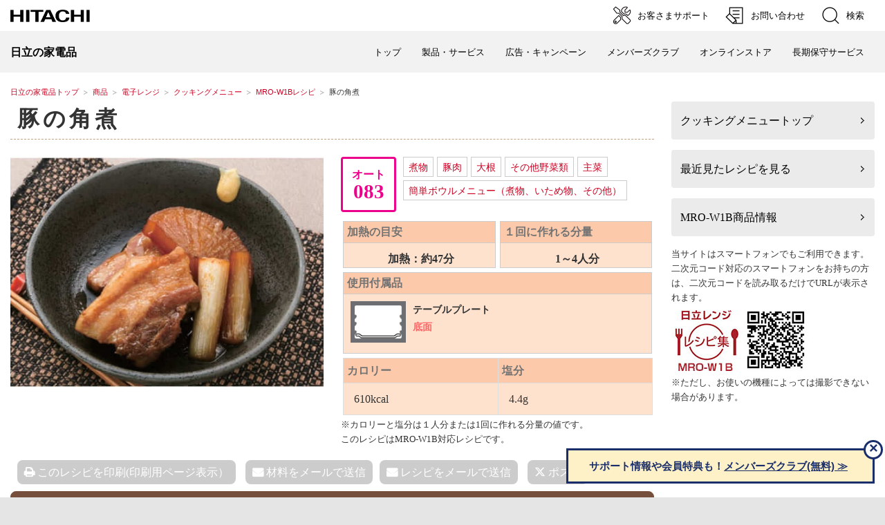

--- FILE ---
content_type: text/html
request_url: https://kadenfan.hitachi.co.jp/range/recipe/mro-w1b/s/A083.html?id=_04
body_size: 4565
content:
<!DOCTYPE html>
<html lang="ja">
<head>
<meta http-equiv="Content-Type" content="text/html; charset=UTF-8" />
<meta http-equiv="Content-Style-Type" content="text/css" />
<meta http-equiv="Content-Script-Type" content="text/javascript" />
<meta http-equiv="X-UA-Compatible" content="IE=edge"/>
<meta http-equiv="Content-Language" content="ja" />
<meta name="viewport" content="width=device-width, initial-scale=1.0, user-scalable=no, minimum-scale=1.0, maximum-scale=1.0">
<meta name="format-detection" content="telephone=no" />
<meta name="Author" content="Hitachi Global Life Solutions, Inc." />
<meta name="Robots" content="INDEX, FOLLOW" />
<meta name="Description" content="日立の家電品に関するさまざまな情報をご紹介するサイトです。商品情報、お客様サポート（よくあるご質問、部品・消耗品、取扱説明書検索、日立のお店検索、お問い合わせ）等の情報がご覧いただけます。" />
<meta name="Keywords" content="日立, 日立製作所, HITACHI, hitachi, 日立家電, 日立の家電品, 電気製品, 電化製品, 家電メーカー, 調理, 家事・生活、空調・冷暖房, よくあるご質問, 部品・消耗品, お問い合わせ, カタログ, 取扱説明書" />

<script type="text/javascript" src="/inc/meta_sub.js"></script>
<script type="text/javascript" src="https://ajax.microsoft.com/ajax/jquery.templates/beta1/jquery.tmpl.js"></script>
<link rel="apple-touch-icon" href="/range/recipe/mro-w1b/image/apple-touch-icon.jpg" />
<link rel="stylesheet" media="screen and (max-width:768px)" href="/range/recipe/css/sp2021.css">
<link rel="stylesheet" media="print, screen and (min-width:769px)" href="/range/recipe/css/recipe2021.css" type="text/css">
<title>豚の角煮：日立の家電品</title>
<script type="text/javascript" src="/js/jp/r1/jquery.1.10.2.js" charset="Shift_JIS"></script>
<script type="text/javascript">
setStorage();
</script>
<style>
#Contents{
  background-color: #fff!important;
}
</style>
</head>
<body>
<p id="top"><a href="#body">ページの本文へ</a></p>
<div class="HideRWD">
<script type="text/javascript" src="/inc/header_range.js"></script>
<div id="TopicPath">
<ul>
<li class="FirstItem"><a href="/">日立の家電品トップ</a></li>
<li><a href="/products/">商品</a></li>
<li><a href="/range/">電子レンジ</a></li>
<li><a href="/range/recipe/">クッキングメニュー</a></li>
<li><a href="/range/recipe/mro-w1b/">MRO-W1Bレシピ</a></li>
<li><strong>豚の角煮</strong></li>
</ul>
</div><!--/TopicPath-->
</div><!--/HideRWD-->

<div class="nav-wrap ShowRWD">
<link rel="stylesheet" media="screen and (max-width:768px)" href="/range/recipe/css/sp2021.css">
<header>
<div class="headnav">
<img src="/range/recipe/mro-vw1/sp/image/ci.jpg" width="90px">
<div class="model"><span class="title">MRO-W1B</span>
<a href="/range/recipe/mro-w1b/index.html"><img src="/range/recipe/image/home.jpg" width="25px"></a>
</div></div>
      <div class="gnav-btn">
        <div class="icon-animation">
          <span class="top"></span>
          <span class="middle"></span>
          <span class="bottom"></span>
        </div>
      </div>
    </header>
    <nav>
      <ul class="gnav">
        <li><a href="/range/recipe/mro-w1b/top.html">トップページ</a></li>
        <li><a href="/range/recipe/mro-w1b/top.html#recipemenu">レシピを探す</a></li>
        <!--li><a href="cook.html">調理分類から探す</a></li>
        <li><a href="food.html">食材から探す</a></li-->
        <li><a href="/range/recipe/mro-w1b/history.html">最近見たレシピ</a></li>
        <li><a href="/range/recipe/mro-w1b/search.html">フリーワード検索</a></li>
    </ul>
    </nav>
</div>
<script type="text/javascript" src="/range/recipe/js/sp.js" charset="utf-8"></script>

<div id="Contents">
<div class="GridSet">
<div class="Grid3 TopBorderSet">

<div class="PageTitleStyle1">
<h1><a name="body" id="body">豚の角煮</a></h1>
</div><!--/PageTitle-->

<div class="Section">
<div class="ColumnSet">
<div class="Column1andHalf FirstItem">
<div class="ImgOnlyStyle">




<img class="ImgGridAdjust3" src="/range/recipe/mro-w1b/image/A083.jpg" alt="豚の角煮" width="100%" onerror="this.src='/range/recipe/image/noimage.jpg'" />






</div>
</div><!--Column1-->
<div class="Column1andHalf LastItem">
<div class="RangeMenu">
<div class="MenuNumBox">
<div class="MenuNumAu">オート<br><span>083</span></div>
</div>

<div class="Category">
<ul>
<li><a href="../cook008.html" rel="tag" class="label category cook008">煮物</a></li> <li><a href="../food001002.html" rel="tag" class="label category food001002">豚肉</a></li> <li><a href="../food003005.html" rel="tag" class="label category food003005">大根</a></li> <li><a href="../food003014.html" rel="tag" class="label category food003014">その他野菜類</a></li> <li><a href="../genre001.html" rel="tag" class="label category genre001">主菜</a></li> <li><a href="../genre007.html" rel="tag" class="label category genre007">簡単ボウルメニュー（煮物、いため物、その他）</a></li>
</ul>
</div><!--/Category-->
<div class="flex-container">
<div class="flex-item  chart_table">
<h3>加熱の目安</h3>
<p class="left_heat">加熱：約47分</p>
</div>

<div class="flex-item chart_table">
<h3>１回に作れる分量</h3>
<p class="left_quantity">1～4人分</p>
</div>


<div class="flex-item chart_table">

<h3>使用付属品</h3><p><img class="prate" src="/range/recipe/mro-w1b/image/prate001.png"><span>テーブルプレート<br><span class="point">底面</span><br><br></span></p>

</div>
</div><!--/flex-container-->
<table class="chart_table">
<tr><th>カロリー</th><th>塩分</th></tr>
<tr><td>610kcal</td><td>4.4g</td></tr>
</table>
<p class="TextStyle2">※カロリーと塩分は１人分または1回に作れる分量の値です。</p>

<p class="TextStyle2">このレシピはMRO-W1B対応レシピです。</p>

</div><!--<span class="point">angeMenu-->
</div><!--/Column2-->
</div><!--/ColumnSet-->
</div><!--/Section-->
<div class="rc_tool">
<a href="../magazine/A083.html" class="pdf" target="_blank"><div class="rc_print"><i class="fas fa-print"></i>
<span>このレシピを印刷(印刷用ページ表示）</span></div></a>
<a href="mailto:?Subject=豚の角煮の材料URL情報&amp;body=http://kadenfan.hitachi.co.jp/range/recipe/mro-w1b/m/A083.html %0d%0a※宛先にお客さまのメールアドレスを記入して送信してください。" class="matmail">
<div class="rc_matmail"><i class="fa fa-envelope" aria-hidden="true"></i>
<span>材料をメールで送信</span></div></a>
<a href="mailto:?Subject=豚の角煮のURL情報&amp;body=http://kadenfan.hitachi.co.jp/range/recipe/mro-w1b/s/A083.html %0d%0a※宛先にお客さまのメールアドレスを記入して送信してください。" class="recmail"><div class="rc_recmail"><i class="fa fa-envelope" aria-hidden="true"></i>
<span>レシピをメールで送信</span></div></a>
<a href="https://x.com/share?url=https://kadenfan.hitachi.co.jp/range/recipe/mro-w1b/s/A083.html&text=豚の角煮" class="twitter">
<div class="rc_sns"><i class="fa-brands fa-x-twitter"></i>
<span>ポスト</span></div></a>
</div>
<h2 class="Servings"><span>材料・作りかた</span></h2>
<div class="IngredientTab tabs">
<h2>材料</h2>
<ul class="TabList tab-list">
<li><a href="#_01">1人分</a></li>
<li><a href="#_02">2人分</a></li>
<li><a href="#_03">3人分</a></li>
<li><a href="#_04">4人分</a></li>



</ul>
<div class="tab-body">
<div class="TabContents" id="_01">
<dl class="matter">
<dt> 豚バラかたまり肉(8つに切る)</dt><dd>125g</dd>
<dt> しょうが(薄切り)</dt><dd>1/4かけ(約4g)</dd>
<dt> 長ねぎ(5cmの長さに切る)</dt><dd>1/8本(約10g)</dd>
<dt> 大根(2cm厚さの半月切り)</dt><dd>50g</dd>
<dt>A 水</dt><dd>カップ1/4</dd>
<dt>A 酒</dt><dd>カップ1/4</dd>
<dt>A しょうゆ</dt><dd>カップ1/4</dd>
<dt>A 砂糖</dt><dd>大さじ1・1/4</dd>
<dt>A みりん</dt><dd>大さじ1/4</dd>











</dl>
</div><!--/TabContents-->
<div class="TabContents" id="_02">
<dl class="matter">
<dt> 豚バラかたまり肉(8つに切る)</dt><dd>250g</dd>
<dt> しょうが(薄切り)</dt><dd>1/2かけ(約8g)</dd>
<dt> 長ねぎ(5cmの長さに切る)</dt><dd>1/4本(約30g)</dd>
<dt> 大根(2cm厚さの半月切り)</dt><dd>100g</dd>
<dt>A 水</dt><dd>カップ1/2</dd>
<dt>A 酒</dt><dd>カップ1/4</dd>
<dt>A しょうゆ</dt><dd>カップ1/4</dd>
<dt>A 砂糖</dt><dd>大さじ2・1/2</dd>
<dt>A みりん</dt><dd>大さじ1/2</dd>











</dl>
</div><!--/TabContents-->
<div class="TabContents" id="_03">
<dl class="matter">
<dt> 豚バラかたまり肉(8つに切る)</dt><dd>375g</dd>
<dt> しょうが(薄切り)</dt><dd>3/4かけ(約12g)</dd>
<dt> 長ねぎ(5cmの長さに切る)</dt><dd>1/2本(約50g)</dd>
<dt> 大根(2cm厚さの半月切り)</dt><dd>150g</dd>
<dt>A 水</dt><dd>カップ3/4</dd>
<dt>A 酒</dt><dd>カップ1/2弱</dd>
<dt>A しょうゆ</dt><dd>カップ1/2弱</dd>
<dt>A 砂糖</dt><dd>大さじ3・3/4</dd>
<dt>A みりん</dt><dd>大さじ3/4</dd>











</dl>
</div><!--/TabContents-->
<div class="TabContents" id="_04">
<dl class="matter">
<dt>  豚バラかたまり肉(8つに切る)</dt><dd>500g</dd>
<dt>  しょうが(薄切り)</dt><dd>1かけ(約15g)</dd>
<dt>  長ねぎ(5cmの長さに切る)</dt><dd>1/2本(約50g)</dd>
<dt>  大根(2cm厚さの半月切り)</dt><dd>200g</dd>
<dt>A  水</dt><dd>カップ3/4</dd>
<dt>A  酒</dt><dd>カップ1/2</dd>
<dt>A  しょうゆ</dt><dd>カップ1/2</dd>
<dt>A  砂糖</dt><dd>大さじ5</dd>
<dt>A  みりん</dt><dd>大さじ1</dd>











</dl>
</div><!--/TabContents-->



</div>
</div>


<div  class="Section clearBoth">
<h2 class="Directions"><span>作りかた（4人分）</span></h2>
<ol class="ListStyle1 rep">
<li>大根はラップで包み<span class="mb">013 下ゆで根菜</span>仕上がり調節<span class="mb">弱</span>で加熱し、水にさらす。(調理する人数分によって加熱の方法が異なります。下記コツ内の分量と作りかた<span class="mb">レンジ</span><span class="mb">出力(W)</span>と加熱時間をご確認ください。)<br>


</li>
<li class="boldtext">鍋に豚肉がかぶるくらいの湯を沸かし、豚肉を入れ約5分ゆで、脂とアクを落とす。豚肉を取り出し、ていねいに水洗いする。<br>


</li>
<li class="boldtext">大きくて深めの耐熱ボウルに水けをふき取った<span class="point">①</span>、<span class="point">②</span>、しょうが、長ねぎ、合わせた<span class="point">A</span>を加え、かるくラップ（<span class="point">煮物のコツ</span>参照）をする。<br>


</li>
<li><span class="point">③</span>をテーブルプレートの中央に置き<span class="mb">083 豚の角煮</span>で加熱する。<br>


</li>
















</ol>
</div><!--/Section-->

<div class="point1">
<style>
.mb {
    border: 1px solid #ec008c;
    margin: 0 2px;
    padding: 0 2px;
    line-height: 180%;
}
</style>
<div class="CookingTips">
<div class="BoxPatternA">
<h2>煮物のコツ</h2>
<div class="Inner">
<dl class="ListStyle1">
<dt>容器は大きくて深めの物を</dt>
<dd>直径約25cm（内径約22.5cm）、深さ約10cm 、重さ耐熱ガラスボウル　約1.0kg、耐熱プラスチックボウル　約200gの広口耐熱ボウルが適しています。</dd>
<dt>材料は大きさをそろえて</dt>
<dd>材料は大きさや形を切りそろえると、むらなくでき上がります。</dd>
<dt>煮汁は多めにする</dt>
<dd>煮汁は、材料がかぶるくらいの量にします。</dd>
<dt>ラップのかけかたは</dt>
<dd>1枚だけかるくかけてください。複数枚重ねてかけると正しく温度が測れません。</dd>
<dt>加熱後はしばらくおく</dt>
<dd>味をなじませます。</dd>
</dl>
</div>
</div><!--/BoxPatternA-->
</div><!--/CookingTips-->

</div>
<div class="point1">
<style>
.mb {
    border: 1px solid #ec008c;
    margin: 0 2px;
    padding: 0 2px;
    line-height: 180%;
}
</style>
<div class="CookingTips">
<div class="BoxPatternA">
<h2>豚の角煮のコツ</h2>
<div class="Inner">
<dl class="ListStyle1">
<dt>分量と作りかた<span class="point"><span class="point">①</span></span>加熱の方法</dt>
<dd>
<table class="TableStyle1">
<tbody>
<tr>
<th align="center">分量</th>
<th align="center"><span class="mb">レンジ</span> 出力(W)/オートメニュー</th>
<th align="center">加熱時間/仕上がり調節</th>
</tr>
<tr>
<td align="center">1人分</td>
<td align="center"><span class="mb">レンジ</span><span class="mb">500W</span></td>
<td align="center">約1分</td>
</tr>
<tr>
<td align="center">2人分</td>
<td align="center"><span class="mb">013 下ゆで根菜</span></td>
<td align="center">仕上がり調節<span class="mb">弱</span></td>
</tr>
<tr>
<td align="center">3人分</td>
<td align="center"><span class="mb">013 下ゆで根菜</span></td>
<td align="center">仕上がり調節<span class="mb">弱</span></td>
</tr>
<tr>
<td align="center">4人分</td>
<td align="center"><span class="mb">013 下ゆで根菜</span></td>
<td align="center">仕上がり調節<span class="mb">弱</span></td>
</tr>
</tbody>
</table>
</dd>
</dl>
</div>
</div><!--/BoxPatternA-->
</div><!--/CookingTips-->

</div>
















<div class="Section HideRWD">
<ul class="PageTop">
<li><a href="#top">ページの先頭へ</a></li>
</ul>
</div><!--/Section-->
</div><!--/Grid3-->

<div class="Grid1 HideRWD">
<div class="Section">
<ul class="IndexStyle1">
<li>
<a class="link" href="/range/recipe/">
<strong>
<span class="title" style="min-height: 0px; padding-top: 9px; padding-bottom: 9px;">クッキングメニュートップ</span>
</strong>
</a>
</li>

<li>
<a class="link" href="/range/recipe/mro-w1b/history.html">
<strong>
<span class="title" style="min-height: 0px; padding-top: 9px; padding-bottom: 9px;">最近見たレシピを見る</span>
</strong>
</a>
</li>
<li>
<a class="link" href="/range/lineup/mro-w1b/">
<strong>
<span class="title" style="min-height: 0px; padding-top: 9px; padding-bottom: 9px;">MRO-W1B商品情報</span>
</strong>
</a>
</li>
</ul>
<p class="TextStyle2 HideRWD">当サイトはスマートフォンでもご利用できます。二次元コード対応のスマートフォンをお持ちの方は、二次元コードを読み取るだけでURLが表示されます。
<br /><img class="HideRWD" src="/range/recipe/mro-w1b/image/qr_sp.jpg" />
<br />※ただし、お使いの機種によっては撮影できない場合があります。 </p>
</div><!--/Section-->
</div><!--/Grid1-->
</div><!--/GridSet-->
</div><!--/ContentsArea-->

<script>
var history_config = {
  mode: "append",
  type: "MRO-W1B",
  max_len: 10,
  recipe: {
    id : "A083",
    title : "豚の角煮",
  par : "4",
    image : "/range/recipe/mro-w1b/image/A083.jpg"
  }
};
</script>
<script src="/range/recipe/js/replace.js"></script>
<script src="/range/recipe/common/store.min.js"></script>
<script src="/range/recipe/common/history.js"></script>
<script type="text/javascript" src="/range/recipe/js/mat.js"></script>
<script type="text/javascript" src="/inc/footer2.js"></script>
<script>
  if (window.location.host.match("test"))
    document.write(window.location.href);
</script>
</body>
</html>

--- FILE ---
content_type: text/css
request_url: https://kadenfan.hitachi.co.jp/range/recipe/css/sp2021.css
body_size: 5070
content:
div.GridSet * {
  font-family: "Times New Roman", Times, Palatino, Meiryo, "Hiragino Kaku Gothic Pro",FontAwesome, sans-serif !important;
}

body {margin: 0;background: #A7212A !important;
padding: 0;
    font-family: "ヒラギノ角ゴシック Pro","Hiragino Kaku Gothic Pro","メイリオ",Meiryo,Osaka,"ＭＳ Ｐゴシック","MS PGothic",sans-serif;
    }
#Contents {
  padding-bottom: 0;
}
.PageTitleStyle1,.PageTitleStyle2 {
    margin-top: 55px !important;
}

.PageTitleStyle1 h1,.PageTitleStyle2 h1{
    padding-top: 10px;
width:80%
}

#Contents {
  margin: 0 5px 150px 5px !important;
}
.MenuNumAu,.MenuNumAp,.MenuNumMa{
    position: absolute;
    top: 60px;
    right: 0;
}
#Contents{background-color: #a7212a;}

.Category ul {
	display:block;
	padding-left:0;
	margin-left:0;
    overflow:hidden;
}
.Category ul li {
	float:left;
	margin:0 5px 5px 0;
	border:1px solid #CCC;
	padding:1px;
	font-size:90%;
	line-height:1.3em;
	display:block;
}
.Category ul li a {
	border:1px solid #FFF;
	padding:3px 5px 2px;
	line-height:1.3em;
	display:block;
	background: none;
	text-decoration:none;
}

a:link {color: #333;text-decoration: none;}
ul,li{margin: 0;padding: 0;}
.gnav{margin: 0;background: #f2f2f2; padding: 0;}
gnav li{margin: 0;background: #f2f2f2;padding: 0;}
h2{font-size:100%;}
img {max-width: 100%;height: auto;margin:0;}
header {background: #F2F2F2;color: #000;padding: 0;}
.headnav{margin-right:50px;padding:5px;}
.model{float: right; }
.model img{display: inline-block;}

header img{vertical-align:middle;padding:2px;}
footer {background: #f2f2f2;padding: 1rem;font-size:70%;}
.nav-wrap{
        box-sizing: border-box;
        position: fixed;
        top: 0;
        width: 100%;
	z-index: 9999;
    }
   .nav-wrap{
        box-sizing: border-box;
        position: fixed;
        top: 0;
        width: 100%;
    }
    .gnav {
      list-style-type: none;
      background: #eee;
      width: 100%;
      z-index: 99;
    }

    .gnav li {
      border-bottom: 1px solid #333;
    }

    .gnav li a {
      display: block;
      text-decoration: none;
      /* (44-16)/2=14px */
      padding: .875rem 1rem;
    }

    .icon-animation {
      width: 44px;
      height: 40px;
      display: block;
      cursor: pointer;
      float: right;
      position: absolute;
      right: 0;
      text-align: center;
      top: .2rem;
    }

    .icon-animation span {
      width: 30px;
      height: 3px;
      display: block;
      background: #333;
      position: absolute;
      left: 50%;
      top: 50%;
      margin-left: -25px;
      -webkit-transition: all 0.3s;
      transition: all 0.3s;
      -webkit-transform: rotate(0deg);
      -ms-transform: rotate(0deg);
      transform: rotate(0deg);
    }

    .icon-animation .top {
      -webkit-transform: translateY(-10px);
      -ms-transform: translateY(-10px);
      transform: translateY(-10px);
    }

    .icon-animation .bottom {
      -webkit-transform: translateY(10px);
      -ms-transform: translateY(10px);
      transform: translateY(10px);
    }

    .is-open .middle {
      background: rgba(51, 51, 51, 0);
    }

    .is-open .top {
      -webkit-transform: rotate(-45deg) translateY(0px);
      -ms-transform: rotate(-45deg) translateY(0px);
      transform: rotate(-45deg) translateY(0px);
    }

    .is-open .bottom {
      -webkit-transform: rotate(45deg) translateY(0px);
      -ms-transform: rotate(45deg) translateY(0px);
      transform: rotate(45deg) translateY(0px);
    }
#page-top {
    position: fixed;
    bottom: 20px;
    right: 20px;
    font-size: 77%;
}
#page-top a {
    background: #666;
    text-decoration: none;
    color: #fff;
    width: 100px;
    padding: 20px 0;
    text-align: center;
    display: block;
    border-radius: 5px;
}
#page-top a:hover {
    text-decoration: none;
    background: #999;
}

h2{ padding: 10px 40px 10px 10px;}
h2.acMenu3{background-color:#f2f2f2;background-clip: border-box;border:solid 1px #ccc;}

span.title{font-size:100%;}
    .main{padding:10px 0;background-color:#A7212A;overflow:hidden;}
.menulist{clear: both;}
    .menulist li{float:left;background-color:#fff;margin:0 0 10px 2.5%;text-align:ceter;list-style-type:none;width:30%;vertical-align: middle;border:solid 1px #ccc;box-sizing:border-box;padding:0;}
    .menulist span{background-color:#fff; padding:0 5px;margin-top:0; font-size:90%;}
    .menulist span{display: block;height:3em;}
.menulist a:link{color:#333;text-decoration: none;}
.menulist a:visited{color:#333;text-decoration: none;}
#footer{clear: both;}

.catlist li{background-color:#fff;margin:10px;}
.pagetitle h1{width:70% !important; margin:0; padding:0 0 0 5px;background-color:#fff; font-size:100%; line-height:110%; float:left;}
#search{margin-top:50px;padding:10px;background-color:#f2f2f2;}
.headertitle{margin:0;background-color:#fff}

/*page*/
.MenuNumAu {
    display: table-cell;
    float: right;
   margin: 0 15px 10px 0 !important;
padding-bottom:1px;
padding-top:3px;
    width: 20%;
height:43px;
    border: 2px solid #ec008c;
    color: #ec008c;text-align: center;
font-size:73% !important;
box-sizing: border-box;
}

.MenuNumAu span {/*20190711修正*/
display:block;
    color: #ec008c;
    padding: 0;}

.MenuNumAp{
    display: table-cell;
    float: right;
   margin: 0 15px 0 0 !important;
    width: 20%;
height:43px;
    border: 2px solid #666;
    color: #666;text-align: center;
font-size: 73%;
box-sizing: border-box;
}

.MenuNumAp span {
    color: #666;
    padding: 0px;}

.MenuNumMa{
    display: table-cell;
    float: right;
   margin: 0 15px 0 0 !important;
    width: 20%;
height:43px;
    border: 2px solid #666;
    color: #666;text-align: center;
font-size: 73%;
box-sizing: border-box;
}

.MenuNumMa span {
display:inline-block;
    color: #666;
    padding: 10px 0;}

.MenuNumDoubleBox{
float:right;
width:38%;
margin:0 2% 0 -23%;
}

.MenuNumAuDouble{
width:48% !important;
height:43px;
float: left !important;
margin:0px !important;
padding-bottom:0;
font-size:73% !important;
box-sizing: border-box;
}

.MenuNumMaDouble{
float: right !important;
width:48% !important;
height:43px;
font-size:73% !important;
text-align:center !important;
margin-right:0 !important;
box-sizing: border-box;
}
.pagecat li{font-size:90%; border:solid 1px #ccc;display: inline-block;padding:5px;margin:3px;background: #820625;}
.pagecat li a{color:#fff;text-decoration: none;}

.RecipeA {
    background: rgba(0, 0, 0, 0) url("/range/recipe/img/recipe_a.gif") no-repeat scroll left top;
    padding-top: 26px; border-bottom:10px;margin-bottom:10px;
}
.RecipeB {
    background: rgba(0, 0, 0, 0) url("/range/recipe/img/recipe_b.gif") no-repeat scroll left top;
    padding-top: 26px;margin-bottom:10px;
}
.Recipe1 {
border: 1px solid #ff6666;padding: 10px;}

.TableStyle_Recipe1 {
    border-collapse: collapse;
    margin: 0 0 10px 0;
    width: 100%;
}

.TableStyle_Recipe1 th {
    background: #fff none repeat scroll 0 0;
    border-color: currentcolor currentcolor #bda990;
    border-style: none none dotted;
    border-width: 0 0 1px;
    font-size: 90%;
    padding: 0.3em 4px 0.17em 5px;
    text-align: left;
    vertical-align: baseline;
}

.TableStyle_Recipe1 td {
    background: #fff none repeat scroll 0 0;
    border-color: currentcolor currentcolor #bda990;
    border-style: none none dotted;
    border-width: 0 0 1px;
    font-size: 90%;
    padding: 0.3em 0 0.17em;
    text-align: right;
    vertical-align: baseline;
    white-space: nowrap;
}

.TableStyle_Recipe2 {
    border-collapse: collapse;
    border-top: 1px solid #bda990;
    margin: 0 0 20px;
    width: 100%;
}

.TableStyle_Recipe2 th {
    background: #fff none repeat scroll 0 0;
    border-color: currentcolor currentcolor #bda990;
    border-style: none none solid;
    border-width: 0 0 1px;
    font-size: 90%;
    padding: 0.3em 4px 0.17em 15px;
    text-align: left;
    vertical-align: baseline;
}

.TableStyle_Recipe2 td {
    background: #fff none repeat scroll 0 0;
    border-color: currentcolor currentcolor #bda990;
    border-style: none none solid;
    border-width: 0 0 1px;
    font-size: 90%;
    padding: 0.3em 5px 0.17em 0;
    text-align: right;
    vertical-align: baseline;
    white-space: nowrap;
}

ol.ListStyle1 {
    font-size: 90%;
}
ol.ListStyle1, ol.ListStyle2 {
    margin: 0 0 20px;
    padding-left: 1.8em;
}

ol.ListStyle1 li {
    border-bottom: 1px dotted #999;background: #fff
}
ol.ListStyle1 li, ol.ListStyle2 li {
line-height: 180%;
    margin: 0 0 5px;padding:1% 0;background: #fff
}

ul.ListStyle1{list-style: none; font-size: 90%;}
ul.ListStyle1 li{background: #fff}



.CookingTips div.BoxPatternA .Inner {
    background: transparent none repeat scroll 0 0;
    padding: 10px;
}

.CookingTips div.Inner .ListStyle1 dt {
    font-weight: bold;
}


dl.ListStyle1 dd, dl.ListStyle2 dd {
    line-height: 140%;font-size:90%;
    margin: 0 0 15px;
    padding: 0 0 0 1em;
}

.TextStyle1{font-size:90%;}
.mb {
    border: 1px solid #ec008c;
    margin: 0 2px;
    padding: 0 2px;
}
.point {
    color: #ec008c;
    font-weight: bold;
}

/*form*/
input.fs-text{width:75%;font-size:120%;padding:1%;margin:2%;border:0;border:solid 1px #ccc;-webkit-appearance: none;}
input.fs-btn {
  -webkit-border-radius: 4 !important;
  border-radius: 4px !important;
  -webkit-box-shadow: 0px 0px 6px #666666 !important;
  -moz-box-shadow: 0px 0px 6px #666666 !important;
  box-shadow: 0px 0px 6px #666666 !important;
  font-family: Arial;
  color: #303030 !important;
  font-size: 120% !important;
  background: #b3b3b3 !important;
  text-decoration: none;
  width: 18% !important;
  padding: 2px !important;
  -webkit-appearance: none;
}

.btn:hover {
  background: #3cb0fd;
  background-image: -webkit-linear-gradient(top, #3cb0fd, #3498db);
  background-image: -moz-linear-gradient(top, #3cb0fd, #3498db);
  background-image: -ms-linear-gradient(top, #3cb0fd, #3498db);
  background-image: -o-linear-gradient(top, #3cb0fd, #3498db);
  background-image: linear-gradient(to bottom, #3cb0fd, #3498db);
  text-decoration: none;
padding:1%;
}

.tips dl{padding:10px;font-size:90%;}
.tips dt{margin:0;padding:0;font-weight: bold;}
.tips dd{margin:0;padding:0;}
.tips ul,li{margin:0;padding:0 15px;font-size:90%;}
.tips p,h3,h4{margin:0;padding:10px;font-size:90%;}
div.tips{padding:0 10px 50px 10px;} 
/*p.read{font-size:90%;color:#fff;padding:10px;}*/

.TabContents { 
/*	display: none; */
	position: relative;
	margin-bottom:15px;
    padding: 10px 15px 20px;
    border-radius: 0 0 10px 10px;
    background-color: #fdfbf0;
    border: 1px solid #a7212a;
}
.TabContents p.portions{
    position: absolute;
    font-size: 70%;
    background: #a7212a;
    z-index: 100;
    top: 3%;
    right: 3%;
    padding: 5px;
    border-radius: 50px;
    color: #ffffff;
    text-align: center;
    width: 20%;
}
.TabContents dl{
	letter-spacing:-1em;
	display: -webkit-box;
    display: -ms-flexbox;
    display: -webkit-flex;
    display: flex;
    -ms-flex-wrap: wrap;
    -webkit-flex-wrap: wrap;
    flex-wrap: wrap;
}
.TabContents dt,
.TabContents dd{
	-moz-box-sizing: border-box;
	-webkit-box-sizing: border-box;
	-o-box-sizing: border-box;
	-ms-box-sizing: border-box;
	box-sizing: border-box;
	display: inline-block;
	position: relative;
	margin-bottom: 8px;
	padding: 5px 10px 2px;
	border-bottom: 1px dashed #c1a284;
	vertical-align: top;
	font-size: 90%;
	letter-spacing: 0.01em;
	
}
.TabContents dt{width: 48%; margin-right: 2px;}
.TabContents dd{width: 50%; text-align: right;margin-left: 0;}

.groupA{
	-moz-box-sizing: border-box;
	-webkit-box-sizing: border-box;
	-o-box-sizing: border-box;
	-ms-box-sizing: border-box;
	box-sizing: border-box;
	border: 3px double #FF6666;
	padding: 15px;
    margin-top: 30px;
	margin-bottom: 15px;
	width: 100%;
	position: relative;
	}
.groupA::before{
    content: "A";
    color: #FFF;
	position: absolute;
    top: -32px;
    left: -3px;
    border-radius: 8px 8px 0 0;
    background-color: #DD6666;
    padding: 3px 5px 2px;
    width: 40px;
    text-align: center;
    letter-spacing: 0;
	}
.groupA dt,
.groupA dd{
	border-bottom: 1px dashed #FF6666;
	}
.groupB{
	-moz-box-sizing: border-box;
	-webkit-box-sizing: border-box;
	-o-box-sizing: border-box;
	-ms-box-sizing: border-box;
	box-sizing: border-box;
	border: 3px double #ffb566;
	padding: 15px;
    margin-top: 35px;
	margin-bottom: 15px;
	width: 100%;
	position: relative;
	}
.groupB::before{
    content: "B";
    color: #FFF;
	position: absolute;
    top: -32px;
    left: -3px;
    border-radius: 8px 8px 0 0;
    background-color: #fbac58;
    padding: 3px 5px 2px;
    width: 40px;
    text-align: center;
    letter-spacing: 0;
	}
.groupB dt,
.groupB dd{
	border-bottom: 1px dashed #ffb566;
	}
.groupC{
	-moz-box-sizing: border-box;
	-webkit-box-sizing: border-box;
	-o-box-sizing: border-box;
	-ms-box-sizing: border-box;
	box-sizing: border-box;
	border: 3px double #96cdec;
	padding: 15px;
    margin-top: 35px;
	margin-bottom: 15px;
	width: 100%;
	position: relative;
	}
.groupC::before{
    content: "C";
    color: #FFF;
	position: absolute;
    top: -32px;
    left: -3px;
    border-radius: 8px 8px 0 0;
    background-color: #83bdde;
    padding: 3px 5px 2px;
    width: 40px;
    text-align: center;
    letter-spacing: 0;
	}
.groupC dt,
.groupC dd{
	border-bottom: 1px dashed #96cdec;
	}
.TabContents h3{
	margin: 25px 0 0px;
    font-size: 100%;
    color: #75453c;
    display: flex;
    align-items: center;
	font-size: 90%;
}
.TabContents h3::before,
.TabContents h3::after {
    content: "";
    flex-grow: 1;
    height: 1px;
    background: #98bd90;
    display: block;
}
.TabContents h3::before {
	margin-right: 0.8em;
}
.TabContents h3::after {
	margin-left: 0.8em;
}
.TabContents h3.other{
	margin:-25px 0 10px !important;
	color: #fff;
	font-size:100%;
    font-weight: 100;
    background: #a7212a;
    border-radius: 10px;
    padding: 5px 0;
}
.TabContents h3.other::before,
.TabContents h3.other::after {
    height: 1px;
    background: #fdfbf0;
}
.TabList{
	position: relative;
	display: flex;
	clear: both;
	
}
.TabList:after {
	content: "";
	display: block;
	clear: both;

}
.TabList li {
	background-color: #f3f1ed;
	border-radius: 8px 8px 0 0;
	position: relative;
	color: #75453c;
	vertical-align: middle;
	margin:0 3px 0 0;
	justify-content: space-between;
	flex-grow: 1;
	list-style: none;
}

.TabList li p{
	position: relative;
	display: block;
	margin: 11px;
	font-size: 100%;
	font-weight: bold;
	text-align:center;
}
.TabList li p br{
	display: none;
}
.TabList li.Current {
	background: #a7212a;
	color: #fff;
}

.TabList li:hover {
	cursor: pointer;
	background: #ebbbb6;
}

.TabList a{padding: 10px;display:inherit;}

.TabList a.active {
	border-radius: 8px 8px 0 0;
    background: #a7212a;
    color: #fff;
flex-grow: 1;
}


.IngredientTab h2{
	background-color:#f2f2f2;
	background-clip: border-box;
	border:solid 1px #ccc;
}
.tips ul, li {
	padding: 0;
}

.IngredientTab{margin-bottom: 30px;}
.IngredientTab h2{
	width: 100%;
	-moz-box-sizing: border-box;
	-webkit-box-sizing: border-box;
	-o-box-sizing: border-box;
	-ms-box-sizing: border-box;
	box-sizing: border-box;
	border-radius: 8px;
	padding: 10px 20px;
	margin: 5px 0 10px;
	background-image: none;
	background-color: #c1a284;
	color: #fff;
	clear: both;
}

ol {
  counter-reset: my-counter;
  list-style: none;
  padding: 0;
	font-size: 90%;
}

ol li {
  margin-bottom: 10px;
  padding-left: 30px;
  position: relative;
  font-weight: bold;
}
ol li:before {
  content: counter(my-counter);
  counter-increment: my-counter;
  background-color: #FFF;
	border: 1px solid #333;
	box-sizing: border-box;
  color: #222;
  display: block;
  float: left;
  line-height: 14px;
  margin-left: -24px;
  text-align: center;
  height: 15px;
  width: 15px;
  border-radius: 50%;
	margin-top: 4px;
	font-size: 73%;
}

ol li.CountItem:before {
 content: counter(item)  !important;
}

/*oldw10x*/


.main{padding:0 5px 5px 5px;background-color:#fff;}
/*h2.Directions{display:none;}*/
.cookpad_desc{line-height: 100%;font-size:70%}
.BoxPatternA h2 {padding:3%;background-color:#f2f2f2; border:solid 1px #ccc;margin-bottom: 0;}
div.Inner{display:block;padding:5px;}
div.Inner dl.ListStyle1{margin:0;}
.BoxPatternA h2 span img{width:6%;padding:0 5px 0 0;}
h2{ padding:10px;}
.TabContents dt {
    width: 58%;
    margin-right: 2px;
}
.TabContents dd {
    width: 40%;
    text-align: right;
    margin-left: 0;
}

.CookingTips div.Inner .ListStyle1 dt {
    font-weight: bold;
}

.flex-container {
width: 100%;
display: flex;
justify-content: flex-start;
align-items: stretch;
flex-flow: row wrap;
}
.flex-item {
margin: 3px;
box-sizing: border-box;
width: 50%;
flex: 1 0 40%;
background-color: #fee2ce;
border: 1px solid #ccc;
}
.flex-item h3{background-color: #fccaab;border-bottom: 1px solid #ccc;}
.flex-item p {
    margin: 10px;
}

.video{
  position:relative;
  width:100%;
  padding-top:56.25%;
}
.video iframe{
  position:absolute;
  top:0;
  right:0;
  width:100%;
  height:100%;
}

#myRaderChart{margin-top:20px;}

.TabList li {
	position: relative;
}

.positionTest {
	position: absolute;
	top: 0;
	bottom: 0;
	left: 0;
	right: 0;
	z-index: 2;
	opacity: 0;
}
.menutitle{background-color: #f2f2f2;
background-clip: border-box;
border: solid 1px #ccc;}
div.BoxPatternA .TableStyle1{
    margin-left: 15px;
    margin-right: 15px;
    margin: 0 0 20px;
    border-collapse: collapse;
}
table th, table td {
padding: 5px;
    border: solid 1px #ddd;
    font-size: 83%;
    text-align: left;
}
table th {
    background-color: #f2f2f2;
    font-weight: normal;
}

dl.ListStyle1_sp dt{
    margin: 0 0 5px;
    padding: 0 0 0 1em;
    background: url(/image/jp/r1/icon/icon_list_marker_hd.gif) no-repeat 0 4px !important;
        background-size: auto !important;
    background-size: 16px 16px !important;
    -moz-background-size: 16px 16px !important;
    -webkit-background-size: 16px 16px !important;
    -o-background-size: 16px 16px !important;
    -ms-background-size: 16px 16px !important;
    line-height: 160%;
    font-size: 95%;
}


div.chart_table p{
font-weight: bold;}
div.chart_table h3{background-color:#fccaab;}
font-weight: bold;}
div.chart_table{background-color: #fee2ce;border:solid 1px #ccc;}

.chart_table{width:100%;border-collapse: collapse;margin-bottom: 5px;background-color: #fee2ce;margin: 3px;}
.chart_table th{width: 50%;
width: 50%;background-color: #fccaab;
font-weight: bold;}
.chart_table td{background-color: #fee2ce;}

.mark_a
{
background-color: #f07171;
    color: #fff;
    border-radius: 50%;
    width: 22px;
    display: inline-block;
    text-align: center;
}

.mark_b
{
background-color: #42a626;
    color: #fff;
    border-radius: 50%;
    width: 22px;
    display: inline-block;
    text-align: center;
}

.mark_c
{
    background-color: #751919;
    color: #fff;
    border-radius: 50%;
    width: 22px;
    display: inline-block;
    text-align: center;
}

.prate {
    width: 80px;
    padding-right: 5px;
}
.mansui{width: 50px;padding-right: 10px;}
.heatbox1{text-align: center;
background-color: #666;
color: #fff;
padding: 3px;
margin: 5px !important;}
.heatbox2{text-align: center;
border: solid 1px;
background-color: #fff;
margin: 5px !important;}
.heatbox3{text-align: center;margin:0;}
.heatbox4{text-align: center;margin:0;}
.heatbox5{text-align: center;margin:0;}
.TextStyle2{font-size: 73%;margin: 2px;}
.flex-item .point{font-size: 100%;}
.BoxPatternA{width:100%;}
.CookingTips{width:100%;}
.point1{width:100%;}

.heat_setting{width:100%}
.heat_setting th {
    text-align: center;
    font-weight: bold;
    background-color: #fccaab;
    padding: 3px;
}

.heat_setting td{background-color:#fee2ce;}
.BoxPatternA {
    margin:0;
    padding:0;
    background-color: #fff;
}

.BoxPatternA h2 {padding:3%;background-color:#f2f2f2; border:solid 1px #ccc;color: #000;margin: -15px 0 0;padding-left: 15px;font-weight: bold;}

.CookingTips div.BoxPatternA .Inner {
    background: transparent none repeat scroll 0 0;
    padding: 0 10px 10px 0;
}
.BoxPatternA ul{
    margin-bottom: 10px;
    padding: 0;
}
.JS .point1 .ImgGridAdjust3 {
    width: 100px;
}

/*listpage*/
.PageTitleStyle2 h1{color:#fff;}
.Link{
background-color: #fff;
margin: 5px 0 !important;
border: none;
}
.Link a{
 pointer-events: none; }
ul.LinkListRecipe{background-color: #a7212a;}
.LinkListRecipe{display: flex;
flex-wrap: wrap;
}
.LinkListRecipe .Link{flex-basis: 100% !important;
}

.Link{display: flex;
flex-wrap:nowrap}
.Link span.photo{flex-basis: 35%;}
.Link span.recpetitle{flex-basis: 65%;}
.recpetitle a{font-size:120%;}

/*toppage*/
.headertitle img{ padding:5px 2.5%;}
.main{background-color:#A7212A;margin-top:50px;}
div.point{background-color:#A7212A;overflow:hidden; margin: 5px 0;}
.point ul{list-style-type: none;background-color:#A7212A;}
.point li{display: inline; margin:0;padding:1%;background-color:#A7212A;}
.headertitle {background-color:#A7212A;}
#search {background:#A7212A;margin-top: 0;padding:0;}
h2.acMenu {
background: url("") no-repeat scroll; padding: 0;margin:0;border: none;
}
h2.acMenu.active {
    background: url("") no-repeat scroll;
}

/*form*/
.main h2{
  color: #fff;
  padding: 10px 10px 0;
  margin: 0;
  background: none;
  font-weight: bold;
}
#search {
background: #A7212A;
margin-top: 0 !important;
padding: 0;
float: none !important;
}
input.fs-text {
  width: 75%!important;
  font-size: 120%!important;
  padding: 1%!important;
  margin: 2%!important;
  border: 0!important;
  border: solid 1px #ccc!important;
  -webkit-appearance: none!important;
}

#Footer2{display:none;}
#HitachiTop{display:none;}

.partsimage{
  display: inline-block;
  padding-left: 20px;
  line-height: 120%;
}

.positionTest {
  position: absolute !important;
  top: 0;
  bottom: 0;
  left: 0;
  right: 0;
  z-index: 2;
  opacity: 0;
}

li span {
  font-weight: normal;
}

.attntitle {
    background-color: #000;
    color: #fff;
    text-align: center;
    font-weight: 600;
    padding: 10px;
    border-radius: 5px 5px 0 0;
}

.atten {
    width: 100%;
    border: 1px solid;
    border-radius: 10px;
    margin: 10px auto;
    width: 95%;
padding: 0!important;
}

.atten dt {
    background-color: #ffdeed;
    padding: 10px;
    border-radius: 10px 10px 0 0;
    text-align: center;
    font-weight: 600;
    font-size: 24px;
    border-bottom: 1px solid;
}


.atten dd {
    background: url(/range/recipe/mro-w10z/image/mark_ng.png) no-repeat 20px 5px !important;
        background-size: auto;
    background-size: 50px !important;
padding: 20px 10px 20px 80px !important;
    font-weight: bold;
    border-bottom: 1px black dotted;
}
.atten dd:last-child {
    border-bottom: none;
}
.atten dt img {display:inline;
vertical-align: middle;}

.atten dd.touchng {
    background: url(/range/recipe/mro-w10z/image/mark_touchng.png) no-repeat 20px 5px !important;
        background-size: auto;
    background-size: 50px !important;
    padding: 20px 0 20px 80px !important;
    font-weight: bold;
    border-bottom: 1px black dotted;
}

.atten dd.inst {
    background: url(/range/recipe/mro-w10z/image/mark_inst.png) no-repeat 20px 5px !important;
        background-size: auto;
    background-size: 50px !important;
    padding: 20px 0 20px 80px !important;
    font-weight: bold;
    border-bottom: 1px black dotted;
}

.txt strong{
  display: block;
  margin-top: 10px;
}

.rc_tool a {
  background-color: #ccc;
  display: block;
  padding: 5px 10px;
  border-radius: 20px;
  margin-bottom: 5px;
}
.rc_tool a:hover {background-color: #000;
  color: #fff;
}

a.twitter:hover {
  background-color: #4fc7f7;
  color: #fff;
}


.rc_print:hover, .rc_matmail:hover, .rc_recmail:hover {
  background-color: #000;
}

--- FILE ---
content_type: application/javascript
request_url: https://kadenfan.hitachi.co.jp/range/recipe/js/replace.js
body_size: -63
content:
/*$(function(){
 $('.rep').each(function(){
 var txt = $(this).html();
$(this).html(txt.replace(/A/g,'<span class="point">A</span>').replace(/B/g,'<span class="point">B</span>').replace(/C/g,'<span class="point">C</span>'));
 });
});


$(function(){
 $('.rep').each(function(){
 var txt = $(this).html();
$(this).html(txt.replace(/<span class=" point"="">/g,'').replace(/ &gt;/g,'>'));
 });
});
*/

$(function(){
 $('.matter dt').each(function(){
 var txt = $(this).html();
            $(this).html(txt.replace(/A/g,'<span class="mark_a">A</span>').replace(/B/g,'<span class="mark_b">B</span>').replace(/C/g,'<span class="mark_c">C</span>'));
 });
});

  $(function() {
$('.boldtext').each(function(){
  var txt = $(this).html();
  $(this).html(txt.replace(/\*(.*?)\*/g, '<b>$1</b>'));
});
});

--- FILE ---
content_type: application/javascript
request_url: https://kadenfan.hitachi.co.jp/inc/footer2.js
body_size: 1133
content:
document.write('<div class="FatMenuWide">\
  <div class="FatMenuSet">\
	<div class="ClearFix">\
		<h2 class="FMTitleLinkStyle2"><a href="https://www.hitachi-gls.co.jp/">日立グローバルライフソリューションズ株式会社</a></h2>\
	</div>\
	<div class="FMColumnMenuArea">\
		<div class="FMGrid1">\
		<div class="FMTopColumnMenu1 FMFirstItem">\
			<h3 class="FMSubHeaderLink"><a href="/">個人のお客さま（日立の家電品）</a></h3>\
		</div>\
		<div class="FMBottomColumnMenu FMFirstItem">\
			<ul class="FMLinkListStyle">\
<li><a href="/products/">製品・サービス</a></li>\
<li><a href="/my/">メンバーズクラブ</a></li>\
<li><a href="/ad/">広告・キャンペーン</a></li>\
<li><a href="https://store.kadenfan.hitachi.co.jp">オンラインストア</a></li>\
<li><a href="https://store.kadenfan.hitachi.co.jp/store/pages/happinessplus.aspx" class="f_link">ハピネスプラス「長期保守サービス」</a></li>\
			</ul>\
		</div></div>\
		<div class="FMGrid2"><div class="FMTopColumnMenu2 FMFirstItem">\
			<h3 class="FMSubHeaderLink"><a href="/support/">お客さまサポート</a></h3>\
		</div><div class="FMBottomColumnMenu FMFirstItem">\
			<ul class="FMLinkListStyle">\
<li><a href="/support/q_a/">よくあるご質問</a></li>\
<li><a href="/support/manual/">取扱説明書</a></li>\
<li><a href="/support/manual_movie/">使いかた動画</a></li>\
<li><a href="/support/supply/">部品・消耗品</a></li>\
<li><a href="/support/recycle/">家電品のリサイクル</a></li>\
			</ul>\
		</div>\
		<div class="FMBottomColumnMenu">\
			<ul class="FMLinkListStyle">\
<li><a href="/catalog/index.html">商品カタログ</a></li>\
<li><a href="https://www.hitachi-omisenavi.jp/">日立のお店を探す</a></li>\
<li><a href="/support/inquiry/howtouse/">使いかた・購入のご相談</a></li>\
<li><a href="/support/inquiry/repair/">修理のご相談・お申込み</a></li>\
<li><a href="/support/official_retailer/">日立家電品正規取扱店を探す</a></li>\
			</ul>\
		</div>\
		</div>\
		<div class="FMGrid1">\
		<div class="FMTopColumnMenu1 FMFirstItem">\
<h3 class="FMSubHeaderLink"><a href="https://www.hitachi-gls.co.jp/about/">企業情報</a></h3>\
<h3 class="FMSubHeaderLink"><a href="https://www.hitachi-gls.co.jp/business/">法人のお客さま</a></h3>\
		</div>\
		<div class="FMBottomColumnMenu FMFirstItem">\
		</div>\
		</div>\
	</div>\
  </div>\
</div>\
<div id="FooterArea">\
<div class="Container Wide">\
<a href="#top" id="FooterPageTop" aria-label="ページの先頭へ"></a>\
<div id="Footer2">\
<div id="SnsButton">\
<a target="_blank" href="https://twitter.com/hitachi_kaden"><img src="/image/jp/r1/common2/icon_sns_x.png" alt="X公式アカウント"></a>\
<a target="_blank" href="https://www.facebook.com/hitachi.kaden.jpn/"><img src="/image/jp/r1/common2/icon_sns_facebook.png" alt="Facebook公式ページ"></a>\
<a target="_blank" href="https://www.youtube.com/channel/UCfYlkz4dLobQOIzTrPWmnuw"><img src="/image/jp/r1/common2/icon_sns_youtube.png" alt="YouTube公式チャンネル"></a>\
<a target="_blank" href="https://www.instagram.com/hitachi_kaden/"><img src="/image/jp/r1/common2/icon_sns_instagram.png" alt="Instagramアカウント"></a>\
</div>\
<div id="Footer2Menu">\
<a href="/utility/sitemap/">サイトマップ</a>\
<a href="/support/inquiry/index.html">お問い合わせ</a>\
</div>\
</div>\
<div id="Footer1">\
<div id="HitachiTop"><a href="https://www.hitachi.co.jp/">日立グループTOP</a></div>\
<div id="Footer1Menu">\
<a href="/utility/termofuse/">サイトの利用条件</a>\
<a href="https://www.hitachi-gls.co.jp/utility/privacy/">個人情報保護に関して</a>\
</div>\
<div id="Copyright">&copy; Hitachi Global Life Solutions, Inc. <span>2000</span>. All rights reserved.</div>\
</div>\
</div>\
</div>');

--- FILE ---
content_type: application/javascript
request_url: https://kadenfan.hitachi.co.jp/range/recipe/common/history.js
body_size: 61
content:
var userAgent = window.navigator.userAgent.toLowerCase();

$(window).unload(function(){});

$(function () {
    if( history_config.mode == 'append' ) {
	setHistory();
    } else {
	showHistory();
    }

    function showHistory() {
	var item_list = store.get(history_config.type);
	if( item_list !== undefined ) {
	    $( "#historyTemplate").tmpl(item_list).appendTo( "#historyList" );
	}
    }

    function setHistory() {
	var item_list = store.get(history_config.type);

	if( item_list === undefined ) {
	    item_list = [];
	}

	var new_item_list = [];
	var type = history_config.type;
	var recipe = history_config.recipe;

	for(i in item_list) {
	    if(  item_list[i].id != recipe.id ) {
		new_item_list.push( item_list[i]  );
	    } 
	}

	new_item_list.unshift( recipe );
	new_item_list = new_item_list.slice(0,history_config.max_len);
	store.set(history_config.type, new_item_list);
    }
})




--- FILE ---
content_type: application/javascript
request_url: https://kadenfan.hitachi.co.jp/inc/header_range.js
body_size: 1431
content:
document.write('<div id="HeaderArea1">\
<div class="Container Wide">\
<div id="Statement"><a href="https://kadenfan.hitachi.co.jp/"><img src="/image/jp/r1/common2/corp_id.png" alt="日立の家電品"></a></div>\
\
<div id="SupportNavi" class="SupportNaviIconText">\
<a href="/support/"><img src="/image/icon_cs.png" alt="サポート"><span>お客さまサポート</span></a>\
<a href="/support/inquiry/"><img src="/image/jp/r1/common2/icon_form.png" alt="お問い合わせ"><span>お問い合わせ</span></a>\
<button type="button" id="SupportNaviSearch" aria-expanded="false" aria-controls="SearchFormArea">\
<span><img src="/image/jp/r1/common2/icon_search.png" alt="検索"><span>検索</span></span></button>\
\
<div id="SearchFormArea">\
<div>\
<button class="BtnClose" aria-label="閉じる"></button>\
<form action="https://module.hitachi.com/search/RGN_JAPAN.html" method="get" accept-charset="UTF-8">\
<input type="hidden" name="imgsize" value="3">\
<input type="hidden" name="pagemax" value="10">\
<div class="SearchGroup">\
<input type="text" name="q" size="20" maxlength="40" accesskey="s" title="検索キーワード" placeholder="日立グループ全体から検索" autocomplete="off" class="SearchPhrease" id="MF_form_phrase">\
<button class="SearchBtn" type="submit">検索</button>\
</div>\
</form>\
</div>\
</div>\
\
</div>\
\
<button id="SpMenuBtn" aria-label="メニュー">\
<span></span>\
<span></span>\
<span></span>\
</button>\
</div></div>\
\
<div id="HeaderArea2" class="Sticky">\
<div class="Container Wide">\
<div id="SiteID"><a href="/"><span>日立の家電品</span></a></div>\
<ul id="GlobalNaviMenu">\
<li><a href="/">トップ</a></li>\
	<li class="DropDownMenu">\
		<button aria-expanded="false" aria-controls="DropdownMenu2"><span>製品・サービス</span></button>\
		<ul id="DropdownMenu2">\
			<li>\
				<a href="/products/">製品・サービス</a>\
			</li>\
			<li>\
				<button aria-expanded="false" aria-controls="DropdownMenu2-2"><span>キッチン家電・調理家電</span></button>\
				<ul id="DropdownMenu2-2">\
					<li><a href="/rei/">冷蔵庫</a></li>\
					<li><a href="/range/">電子レンジ</a></li>\
					<li><a href="/kitchen/">炊飯器</a></li>\
					<li><a href="/ih/">IHクッキングヒーター</a></li>\
					<li><a href="/toaster/">オーブントースター</a></li>\
				</ul>\
			</li>\
			<li>\
				<button aria-expanded="false" aria-controls="DropdownMenu2-3"><span>生活家電</span></button>\
				<ul id="DropdownMenu2-3">\
					<li><a href="/wash/">洗濯機・衣類乾燥機</a></li>\
					<li><a href="/clean/">クリーナー</a></li>\
					<li><a href="/futon/">ふとん乾燥機</a></li>\
					<li><a href="/steamer/">衣類スチーマー</a></li>\
					<li><a href="/iron/">アイロン</a></li>\
				</ul>\
			</li>\
			<li>\
				<button aria-expanded="false" aria-controls="DropdownMenu2-3"><span>シェーバー</span></button>\
				<ul id="DropdownMenu2-3">\
					<li><a href="/shaver/">シェーバー・バリカン</a></li>\
				</ul>\
			</li>\
			<li>\
				<button aria-expanded="false" aria-controls="DropdownMenu2-3"><span>空調家電・季節家電</span></button>\
				<ul id="DropdownMenu2-3">\
<li><a href="/ra/">エアコン</a></li>\
<li><a href="/airclean/">空気清浄機</a></li>\
<li><a href="/ziaenso/">除菌脱臭機・加湿器</a></li>\
<li><a href="/dehumidifier/">除湿機</a></li>\
<li><a href="/air/">扇風機・スリムファン</a></li>\
				</ul>\
			</li>\
			<li>\
				<button aria-expanded="false" aria-controls="DropdownMenu2-3"><span>住宅設備</span></button>\
				<ul id="DropdownMenu2-3">\
					<li><a href="/lighting/">LED照明器具</a></li>\
					<li><a href="/kyutou/">エコキュート</a></li>\
					<li><a href="/hot/">電気温水器</a></li>\
					<li><a href="/kankisen/">換気扇</a></li>\
					<li><a href="/pump/">ポンプ</a></li>\
					<li><a href="/bathroom/">浴室関連商品</a></li>\
					<li><a href="/toilet/">温水洗浄便座</a></li>\
					<li><a href="/solar/">住宅用太陽光発電システム</a></li>\
				</ul>\
			</li>\
			<li><a href="https://www.hitachi-gls.co.jp/business/">業務用機器（法人のお客さま）</a></li>\
<li>\
<button aria-expanded="false" aria-controls="DropdownMenu2-3"><span>サービス</span></button>\
<ul id="DropdownMenu2-3">\
<li><a href="https://store.kadenfan.hitachi.co.jp/store/pages/happinessplus.aspx" class="h_link01">ハピネスプラス「長期保守サービス」</a></li>\
</ul>\
</li>\
		</ul>\
	</li>\
	<li class="DropDownMenu">\
		<button aria-expanded="false" aria-controls="DropdownMenu3"><span>広告・キャンペーン</span></button>\
		<ul id="DropdownMenu3">\
			<li><a href="/ad/">CM・キャンペーン</a></li>\
			<li><a href="/happiness/">ハロー！ハピネス</a></li>\
		</ul>\
	</li>\
<li><a href="/my/">メンバーズクラブ</a></li>\
<li><a href="https://store.kadenfan.hitachi.co.jp/store/default.aspx">オンラインストア</a></li>\
<li><a href="https://store.kadenfan.hitachi.co.jp/store/pages/happinessplus.aspx" class="h_link02">長期保守サービス</a></li>\
</ul>\
</div></div>');

--- FILE ---
content_type: application/javascript
request_url: https://kadenfan.hitachi.co.jp/range/recipe/js/mat.js
body_size: 527
content:
$(function () {
  // URLのパラメータを取得
  var urlParam = location.search.substring(1);

  // URLにパラメータが存在する場合
  if(urlParam) {
    // 「&」が含まれている場合は「&」で分割
    var param = urlParam.split('&');

    // パラメータを格納する用の配列を用意
    var paramArray = [];

    // 用意した配列にパラメータを格納
    for (i = 0; i < param.length; i++) {
      var paramItem = param[i].split('=');
      paramArray[paramItem[0]] = paramItem[1];
    }
  }

  // URLの#以降のアンカー名で判断
  var urlHash = location.hash;


  $(window).load(function() {
    // URLにパラメータが存在する場合
    if(urlParam) {
      // タブの<a>タグのhref属性の値にパラメータidの値と同じ値が含まれている要素を選択
      var targetTabParam = $('.tab-list li a[href$="#' + paramArray.id + '"]');

      if(targetTabParam.length > 0){
        // HTML側でデフォルトで設定している'active'というクラスを削除する
        $('.tab-list li a').removeClass('active');
        // <a>タグのhref属性の値とパラメータidが同じだった場合、そのタブの<a>タグに'active'というクラスを付与する
        targetTabParam.addClass('active');
      }
    }

    // URLにアンカーが存在する場合
    if(urlHash){
      // タブの<a>タグのhref属性の値にアンカーの値と同じ値が含まれている要素を選択
      var targetTabHash = $('.tab-list li a[href$="' + urlHash + '"]');

      if(targetTabHash.length > 0){
        // HTML側でデフォルトで設定している'active'というクラスを削除する
        $('.tab-list li a').removeClass('active');
        // <a>タグのhref属性の値とアンカーが同じだった場合、そのタブの<a>タグに'active'というクラスを付与する
        targetTabHash.addClass('active');
      }
    }

    // タブ切り替えを実行
    $('.tab-body div:not('+$('.tab-list li a.active').attr('href')+')').hide();
    $('.tab-list li a').click(function(){
      $('.tab-list li a').removeClass('active');
      $(this).addClass('active');
      $('.tab-body div').hide();
      $($(this).attr('href')).fadeIn();
      return false;
    });
  });
});